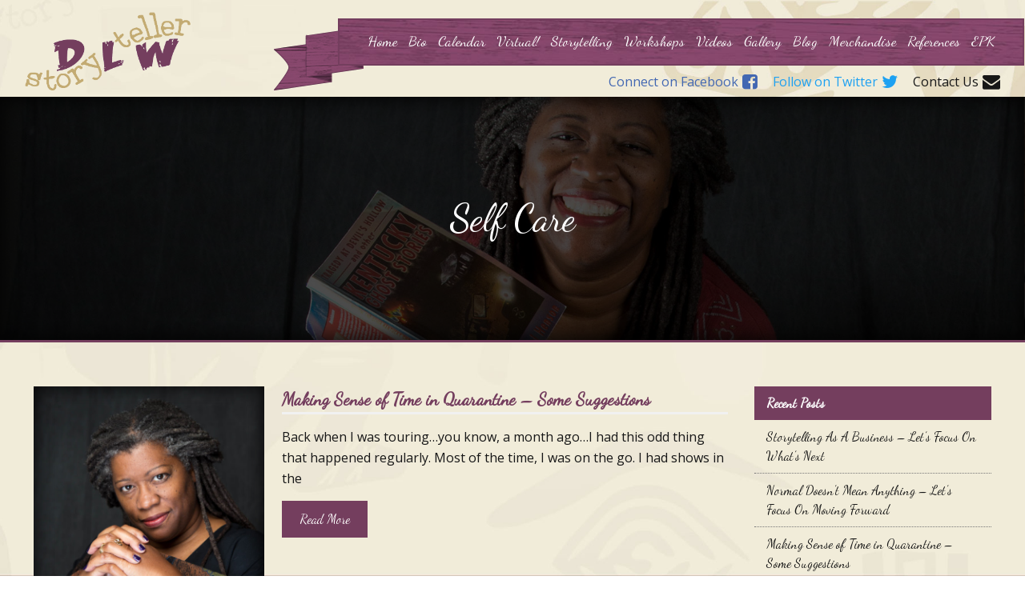

--- FILE ---
content_type: text/html; charset=UTF-8
request_url: https://dlwstoryteller.com/tag/self-care/
body_size: 9705
content:
<!doctype html>
<html class="no-js" lang="en-US" >
	<head>
		<meta charset="utf-8" />
		<meta name="viewport" content="width=device-width, initial-scale=1.0" />

		<title>Tag Archive for &quot;Self Care&quot; | DLW Storyteller</title>
		<link rel="icon" href="https://dlwstoryteller.com/wp-content/themes/appnet_2017/assets/img/icons/favicon.ico" type="image/x-icon">
		<link rel="apple-touch-icon-precomposed" sizes="144x144" href="https://dlwstoryteller.com/wp-content/themes/appnet_2017/assets/img/icons/apple-touch-icon-144x144-precomposed.png">
		<link rel="apple-touch-icon-precomposed" sizes="114x114" href="https://dlwstoryteller.com/wp-content/themes/appnet_2017/assets/img/icons/apple-touch-icon-114x114-precomposed.png">
		<link rel="apple-touch-icon-precomposed" sizes="72x72" href="https://dlwstoryteller.com/wp-content/themes/appnet_2017/assets/img/icons/apple-touch-icon-72x72-precomposed.png">
		<link rel="apple-touch-icon-precomposed" href="https://dlwstoryteller.com/wp-content/themes/appnet_2017/assets/img/icons/apple-touch-icon-precomposed.png">
		<meta name='robots' content='index, follow, max-image-preview:large, max-snippet:-1, max-video-preview:-1' />
	<style>img:is([sizes="auto" i], [sizes^="auto," i]) { contain-intrinsic-size: 3000px 1500px }</style>
	
	<!-- This site is optimized with the Yoast SEO plugin v26.7 - https://yoast.com/wordpress/plugins/seo/ -->
	<link rel="canonical" href="https://dlwstoryteller.com/tag/self-care/" />
	<meta property="og:locale" content="en_US" />
	<meta property="og:type" content="article" />
	<meta property="og:title" content="Self Care Archives - DLW Storyteller" />
	<meta property="og:url" content="https://dlwstoryteller.com/tag/self-care/" />
	<meta property="og:site_name" content="DLW Storyteller" />
	<meta name="twitter:card" content="summary_large_image" />
	<meta name="twitter:site" content="@dlwstoryteller" />
	<script type="application/ld+json" class="yoast-schema-graph">{"@context":"https://schema.org","@graph":[{"@type":"CollectionPage","@id":"https://dlwstoryteller.com/tag/self-care/","url":"https://dlwstoryteller.com/tag/self-care/","name":"Self Care Archives - DLW Storyteller","isPartOf":{"@id":"https://dlwstoryteller.com/#website"},"primaryImageOfPage":{"@id":"https://dlwstoryteller.com/tag/self-care/#primaryimage"},"image":{"@id":"https://dlwstoryteller.com/tag/self-care/#primaryimage"},"thumbnailUrl":"https://dlwstoryteller.com/wp-content/uploads/2020/04/Donna-Washington-Dec-2015-52.jpg","breadcrumb":{"@id":"https://dlwstoryteller.com/tag/self-care/#breadcrumb"},"inLanguage":"en-US"},{"@type":"ImageObject","inLanguage":"en-US","@id":"https://dlwstoryteller.com/tag/self-care/#primaryimage","url":"https://dlwstoryteller.com/wp-content/uploads/2020/04/Donna-Washington-Dec-2015-52.jpg","contentUrl":"https://dlwstoryteller.com/wp-content/uploads/2020/04/Donna-Washington-Dec-2015-52.jpg","width":4246,"height":3116},{"@type":"BreadcrumbList","@id":"https://dlwstoryteller.com/tag/self-care/#breadcrumb","itemListElement":[{"@type":"ListItem","position":1,"name":"Home","item":"https://dlwstoryteller.com/"},{"@type":"ListItem","position":2,"name":"Self Care"}]},{"@type":"WebSite","@id":"https://dlwstoryteller.com/#website","url":"https://dlwstoryteller.com/","name":"DLW Story Teller","description":"Language, Literacy, and Storytelling","publisher":{"@id":"https://dlwstoryteller.com/#organization"},"potentialAction":[{"@type":"SearchAction","target":{"@type":"EntryPoint","urlTemplate":"https://dlwstoryteller.com/?s={search_term_string}"},"query-input":{"@type":"PropertyValueSpecification","valueRequired":true,"valueName":"search_term_string"}}],"inLanguage":"en-US"},{"@type":"Organization","@id":"https://dlwstoryteller.com/#organization","name":"DLW Storyteller Inc.","url":"https://dlwstoryteller.com/","logo":{"@type":"ImageObject","inLanguage":"en-US","@id":"https://dlwstoryteller.com/#/schema/logo/image/","url":"https://dlwstoryteller.com/wp-content/uploads/2017/11/main_logo.png","contentUrl":"https://dlwstoryteller.com/wp-content/uploads/2017/11/main_logo.png","width":342,"height":162,"caption":"DLW Storyteller Inc."},"image":{"@id":"https://dlwstoryteller.com/#/schema/logo/image/"},"sameAs":["https://www.facebook.com/donnawashingtonstoryteller","https://x.com/dlwstoryteller","https://www.linkedin.com/in/donna-washington-777a941/","https://www.youtube.com/channel/UCyH2jnTFIa1ve96Ly3YJn2w"]},{"@type":"Event","name":"Storytelling in Hickory, NC","description":"Kwanzaa Celebration","url":"https://dlwstoryteller.com/event/storytelling-in-hickory-nc/","eventAttendanceMode":"https://schema.org/OfflineEventAttendanceMode","eventStatus":"https://schema.org/EventScheduled","startDate":"2025-12-29T18:00:00-05:00","endDate":"2025-12-29T19:00:00-05:00","location":{"@type":"Place","name":"Ridgeview Branch Library","description":"","url":"","address":{"@type":"PostalAddress","streetAddress":"706 1st St SW","addressLocality":"Hickory","addressRegion":"NC","postalCode":"28602"},"telephone":"828 345-6037","sameAs":""},"@id":"https://dlwstoryteller.com/event/storytelling-in-hickory-nc/#event"},{"@type":"Event","name":"Residency in Charlotte, NC","description":"Charlotte YMCA Residency","url":"https://dlwstoryteller.com/event/residency-in-charlotte-nc/","eventAttendanceMode":"https://schema.org/OfflineEventAttendanceMode","eventStatus":"https://schema.org/EventScheduled","startDate":"2026-01-05T08:30:00-05:00","endDate":"2026-01-05T14:00:00-05:00","location":{"@type":"Place","name":"YMCA &#8211; Hemby Program Center","description":"","url":"","address":{"@type":"PostalAddress","streetAddress":"9760 Happy Valley Drive","addressLocality":"Charlotte","addressRegion":"NC","postalCode":"28270"},"telephone":"(704) 716-4200","sameAs":""},"@id":"https://dlwstoryteller.com/event/residency-in-charlotte-nc/#event"},{"@type":"Event","name":"Residency in Charlotte, NC","description":"YMCA Residency","url":"https://dlwstoryteller.com/event/residency-in-charlotte-nc-2/","eventAttendanceMode":"https://schema.org/OfflineEventAttendanceMode","eventStatus":"https://schema.org/EventScheduled","startDate":"2026-01-06T08:30:00-05:00","endDate":"2026-01-06T14:00:00-05:00","location":{"@type":"Place","name":"YMCA &#8211; Hemby Program Center","description":"","url":"","address":{"@type":"PostalAddress","streetAddress":"9760 Happy Valley Drive","addressLocality":"Charlotte","addressRegion":"NC","postalCode":"28270"},"telephone":"(704) 716-4200","sameAs":""},"@id":"https://dlwstoryteller.com/event/residency-in-charlotte-nc-2/#event"},{"@type":"Event","name":"Residency in Charlotte, NC","description":"YMCA Residency","url":"https://dlwstoryteller.com/event/residency-in-charlotte-nc-3/","eventAttendanceMode":"https://schema.org/OfflineEventAttendanceMode","eventStatus":"https://schema.org/EventScheduled","startDate":"2026-01-07T08:30:00-05:00","endDate":"2026-01-07T14:00:00-05:00","location":{"@type":"Place","name":"Johnston YMCA","description":"","url":"","address":{"@type":"PostalAddress","streetAddress":"3025 North Davidson Street","addressLocality":"Charlotte","addressRegion":"NC","postalCode":"28205"},"telephone":"(704) 716-6300","sameAs":""},"@id":"https://dlwstoryteller.com/event/residency-in-charlotte-nc-3/#event"},{"@type":"Event","name":"Residency in Charlotte, NC","description":"YMCA Residency","url":"https://dlwstoryteller.com/event/residency-in-charlotte-nc-4/","eventAttendanceMode":"https://schema.org/OfflineEventAttendanceMode","eventStatus":"https://schema.org/EventScheduled","startDate":"2026-01-08T08:30:00-05:00","endDate":"2026-01-08T14:00:00-05:00","location":{"@type":"Place","name":"Harris YMCA","description":"","url":"","address":{"@type":"PostalAddress","streetAddress":"5900 Quail Hollow Rd","addressLocality":"Charlotte","addressRegion":"NC","postalCode":"28210"},"telephone":"(704) 716-6800","sameAs":""},"@id":"https://dlwstoryteller.com/event/residency-in-charlotte-nc-4/#event"},{"@type":"Event","name":"Storytelling in Concord, NC","description":"One Cultural Arts Performance","url":"https://dlwstoryteller.com/event/storytelling-in-cabarrus-county-nc/","eventAttendanceMode":"https://schema.org/OfflineEventAttendanceMode","eventStatus":"https://schema.org/EventScheduled","startDate":"2026-01-12T09:30:00-05:00","endDate":"2026-01-12T10:30:00-05:00","location":{"@type":"Place","name":"Central Cabarrus High School","description":"","url":"","address":{"@type":"PostalAddress","streetAddress":"505 State Hwy 49 S","addressLocality":"Concord","addressRegion":"NC","postalCode":"28025"},"telephone":"(704) 260-6570","sameAs":""},"@id":"https://dlwstoryteller.com/event/storytelling-in-cabarrus-county-nc/#event"},{"@type":"Event","name":"Storytelling in Concord, NC","description":"One Cultural Arts Performance","url":"https://dlwstoryteller.com/event/storytelling-in-concord-nc/","eventAttendanceMode":"https://schema.org/OfflineEventAttendanceMode","eventStatus":"https://schema.org/EventScheduled","startDate":"2026-01-12T13:00:00-05:00","endDate":"2026-01-12T14:00:00-05:00","location":{"@type":"Place","name":"Cox Mill High School","description":"","url":"","address":{"@type":"PostalAddress","streetAddress":"1355 Cox Mill Rd","addressLocality":"Concord","addressRegion":"NC","postalCode":"28027"},"telephone":"(704) 788-6700","sameAs":""},"@id":"https://dlwstoryteller.com/event/storytelling-in-concord-nc/#event"},{"@type":"Event","name":"Storytelling in Mount Pleasant, NC","description":"Cultural Arts Performance","url":"https://dlwstoryteller.com/event/storytelling-in-mount-pleasant-nc-2/","eventAttendanceMode":"https://schema.org/OfflineEventAttendanceMode","eventStatus":"https://schema.org/EventScheduled","startDate":"2026-01-13T09:00:00-05:00","endDate":"2026-01-13T10:00:00-05:00","location":{"@type":"Place","name":"Mount Pleasant High School","description":"","url":"","address":{"@type":"PostalAddress","streetAddress":"700 Walker Rd","addressLocality":"Mount Pleasant","addressRegion":"NC","postalCode":"28124"},"telephone":"(704) 260-6690","sameAs":""},"@id":"https://dlwstoryteller.com/event/storytelling-in-mount-pleasant-nc-2/#event"},{"@type":"Event","name":"Storytelling in Concord, NC","description":"One Cultural Arts Performance","url":"https://dlwstoryteller.com/event/storytelling-in-concord-nc-2/","eventAttendanceMode":"https://schema.org/OfflineEventAttendanceMode","eventStatus":"https://schema.org/EventScheduled","startDate":"2026-01-13T13:00:00-05:00","endDate":"2026-01-13T14:00:00-05:00","location":{"@type":"Place","name":"Jay M. Robinson High School","description":"","url":"","address":{"@type":"PostalAddress","streetAddress":"300 Pitts School Rd SW","addressLocality":"Concord","addressRegion":"NC","postalCode":"28027"},"telephone":"(704) 260-6660","sameAs":""},"@id":"https://dlwstoryteller.com/event/storytelling-in-concord-nc-2/#event"},{"@type":"Event","name":"Storytelling in Kannapolis, NC","description":"One Cultural Arts Performance","url":"https://dlwstoryteller.com/event/storytelling-in-kannapolis-nc-2/","eventAttendanceMode":"https://schema.org/OfflineEventAttendanceMode","eventStatus":"https://schema.org/EventScheduled","startDate":"2026-01-14T09:00:00-05:00","endDate":"2026-01-14T10:00:00-05:00","location":{"@type":"Place","name":"Northwest Cabarrus High School","description":"","url":"","address":{"@type":"PostalAddress","streetAddress":"5130 NW Cabarrus Dr","addressLocality":"Kannapolis","addressRegion":"NC","postalCode":"28027"},"telephone":"(704) 260-6720","sameAs":""},"@id":"https://dlwstoryteller.com/event/storytelling-in-kannapolis-nc-2/#event"},{"@type":"Event","name":"Storytelling in Harrisburg, NC","description":"One Cultural Arts Performance","url":"https://dlwstoryteller.com/event/storytelling-in-harrisburg-nc/","eventAttendanceMode":"https://schema.org/OfflineEventAttendanceMode","eventStatus":"https://schema.org/EventScheduled","startDate":"2026-01-14T13:00:00-05:00","endDate":"2026-01-14T14:00:00-05:00","location":{"@type":"Place","name":"Hickory Ridge High School","description":"","url":"","address":{"@type":"PostalAddress","streetAddress":"7321 Raging Ridge Rd","addressLocality":"Harrisburg","addressRegion":"NC","postalCode":"28075"},"telephone":"704-260-6630","sameAs":""},"@id":"https://dlwstoryteller.com/event/storytelling-in-harrisburg-nc/#event"},{"@type":"Event","name":"Storytelling in Concord, NC","description":"One Cultural Arts Performance","url":"https://dlwstoryteller.com/event/storytelling-in-concord-nc-3/","eventAttendanceMode":"https://schema.org/OfflineEventAttendanceMode","eventStatus":"https://schema.org/EventScheduled","startDate":"2026-01-15T13:00:00-05:00","endDate":"2026-01-15T14:00:00-05:00","location":{"@type":"Place","name":"West Cabarrus High School","description":"","url":"","address":{"@type":"PostalAddress","streetAddress":"4100 Weddington Rd","addressLocality":"Concord","addressRegion":"NC","postalCode":"28027"},"telephone":"(704) 260-5970","sameAs":""},"@id":"https://dlwstoryteller.com/event/storytelling-in-concord-nc-3/#event"},{"@type":"Event","name":"Storytelling in Kannapolis, NC","description":"One Cultural Art Performance","url":"https://dlwstoryteller.com/event/storytelling-in-kannapolis-nc-3/","eventAttendanceMode":"https://schema.org/OfflineEventAttendanceMode","eventStatus":"https://schema.org/EventScheduled","startDate":"2026-01-16T08:30:00-05:00","endDate":"2026-01-16T09:30:00-05:00","location":{"@type":"Place","name":"A.L. Brown High School","description":"","url":"","address":{"@type":"PostalAddress","streetAddress":"415 Martin Luther King Jr Ave","addressLocality":"Kannapolis","addressRegion":"NC","postalCode":"28083"},"telephone":"(704) 932-6125","sameAs":""},"@id":"https://dlwstoryteller.com/event/storytelling-in-kannapolis-nc-3/#event"},{"@type":"Event","name":"Storytelling in Concord, NC","description":"One Cultural Arts Performance","url":"https://dlwstoryteller.com/event/storytelling-in-concord-nc-4/","eventAttendanceMode":"https://schema.org/OfflineEventAttendanceMode","eventStatus":"https://schema.org/EventScheduled","startDate":"2026-01-16T13:00:00-05:00","endDate":"2026-01-16T14:00:00-05:00","location":{"@type":"Place","name":"Concord High School","description":"","url":"","address":{"@type":"PostalAddress","streetAddress":"481 Burrage Rd NE","addressLocality":"Concord","addressRegion":"NC","postalCode":"28025"},"telephone":"(704) 260-6000","sameAs":""},"@id":"https://dlwstoryteller.com/event/storytelling-in-concord-nc-4/#event"},{"@type":"Event","name":"Storytelling in Raleigh, NC","description":"Two Cultural Arts Performances","url":"https://dlwstoryteller.com/event/storytelling-in-raleigh-nc-55/","eventAttendanceMode":"https://schema.org/OfflineEventAttendanceMode","eventStatus":"https://schema.org/EventScheduled","startDate":"2026-01-21T12:35:00-05:00","endDate":"2026-01-21T14:20:00-05:00","location":{"@type":"Place","name":"Magellan Charter School","description":"","url":"","address":{"@type":"PostalAddress","streetAddress":"9324 Baileywick Rd","addressLocality":"Raleigh","addressRegion":"NC","postalCode":"27615"},"telephone":"919 844-0277","sameAs":""},"@id":"https://dlwstoryteller.com/event/storytelling-in-raleigh-nc-55/#event"},{"@type":"Event","name":"Storytelling in Cary, NC","description":"One Cultural Arts Performance","url":"https://dlwstoryteller.com/event/storytelling-in-cary-nc-12/","eventAttendanceMode":"https://schema.org/OfflineEventAttendanceMode","eventStatus":"https://schema.org/EventScheduled","startDate":"2026-01-22T08:00:00-05:00","endDate":"2026-01-22T12:00:00-05:00","location":{"@type":"Place","name":"Alston Ridge Elementary","description":"","url":"","address":{"@type":"PostalAddress","streetAddress":"11555 Green Level Church Road","addressLocality":"Cary","addressRegion":"NC","postalCode":"27519"},"telephone":"919-544-2474","sameAs":""},"@id":"https://dlwstoryteller.com/event/storytelling-in-cary-nc-12/#event"},{"@type":"Event","name":"Storytelling in Cary, NC","description":"One Cultural Arts Performance","url":"https://dlwstoryteller.com/event/storytelling-in-cary-nc-13/","eventAttendanceMode":"https://schema.org/OfflineEventAttendanceMode","eventStatus":"https://schema.org/EventScheduled","startDate":"2026-01-22T12:00:00-05:00","endDate":"2026-01-22T15:00:00-05:00","location":{"@type":"Place","name":"Alston Ridge Middle School","description":"","url":"","address":{"@type":"PostalAddress","streetAddress":"7833 Fussell Ave","addressLocality":"Cary","addressRegion":"NC","postalCode":"27519"},"telephone":"(919) 694-8044","sameAs":""},"@id":"https://dlwstoryteller.com/event/storytelling-in-cary-nc-13/#event"},{"@type":"Event","name":"Storytelling in Raleigh, NC","description":"One Cultural Arts Performance","url":"https://dlwstoryteller.com/event/storytelling-in-raleigh-nc-52/","eventAttendanceMode":"https://schema.org/OfflineEventAttendanceMode","eventStatus":"https://schema.org/EventScheduled","startDate":"2026-01-23T13:15:00-05:00","endDate":"2026-01-23T14:15:00-05:00","location":{"@type":"Place","name":"Smith Elementary School","description":"","url":"","address":{"@type":"PostalAddress","streetAddress":"1101 Maxwell Dr","addressLocality":"Raleigh","addressRegion":"NC","postalCode":"27603"},"telephone":"(919) 662-2458","sameAs":""},"@id":"https://dlwstoryteller.com/event/storytelling-in-raleigh-nc-52/#event"},{"@type":"Event","name":"Storytelling in Phoenix, AZ","description":"Storytelling and Workshops TBD","url":"https://dlwstoryteller.com/event/storytelling-in-phoenix-az-2/","eventAttendanceMode":"https://schema.org/OfflineEventAttendanceMode","eventStatus":"https://schema.org/EventScheduled","startDate":"2026-01-26T08:00:00-05:00","endDate":"2026-01-31T17:00:00-05:00","location":{"@type":"Place","name":"South Mountain Community College","description":"","url":"","address":{"@type":"PostalAddress","streetAddress":"7050 S 24th St,","addressLocality":"Phoenix","addressRegion":"AZ","postalCode":"86042"},"telephone":"(602) 243-8000","sameAs":""},"@id":"https://dlwstoryteller.com/event/storytelling-in-phoenix-az-2/#event"}]}</script>
	<!-- / Yoast SEO plugin. -->


<link rel='dns-prefetch' href='//fonts.googleapis.com' />
<link rel="alternate" type="text/calendar" title="DLW Storyteller &raquo; iCal Feed" href="https://dlwstoryteller.com/events/?ical=1" />
<link rel='stylesheet' id='wp-block-library-css' href='https://dlwstoryteller.com/wp-includes/css/dist/block-library/style.min.css?ver=6.8.3' type='text/css' media='all' />
<style id='classic-theme-styles-inline-css' type='text/css'>
/*! This file is auto-generated */
.wp-block-button__link{color:#fff;background-color:#32373c;border-radius:9999px;box-shadow:none;text-decoration:none;padding:calc(.667em + 2px) calc(1.333em + 2px);font-size:1.125em}.wp-block-file__button{background:#32373c;color:#fff;text-decoration:none}
</style>
<link rel='stylesheet' id='edd-blocks-css' href='https://dlwstoryteller.com/wp-content/plugins/easy-digital-downloads/includes/blocks/assets/css/edd-blocks.css?ver=3.6.4' type='text/css' media='all' />
<style id='global-styles-inline-css' type='text/css'>
:root{--wp--preset--aspect-ratio--square: 1;--wp--preset--aspect-ratio--4-3: 4/3;--wp--preset--aspect-ratio--3-4: 3/4;--wp--preset--aspect-ratio--3-2: 3/2;--wp--preset--aspect-ratio--2-3: 2/3;--wp--preset--aspect-ratio--16-9: 16/9;--wp--preset--aspect-ratio--9-16: 9/16;--wp--preset--color--black: #000000;--wp--preset--color--cyan-bluish-gray: #abb8c3;--wp--preset--color--white: #ffffff;--wp--preset--color--pale-pink: #f78da7;--wp--preset--color--vivid-red: #cf2e2e;--wp--preset--color--luminous-vivid-orange: #ff6900;--wp--preset--color--luminous-vivid-amber: #fcb900;--wp--preset--color--light-green-cyan: #7bdcb5;--wp--preset--color--vivid-green-cyan: #00d084;--wp--preset--color--pale-cyan-blue: #8ed1fc;--wp--preset--color--vivid-cyan-blue: #0693e3;--wp--preset--color--vivid-purple: #9b51e0;--wp--preset--gradient--vivid-cyan-blue-to-vivid-purple: linear-gradient(135deg,rgba(6,147,227,1) 0%,rgb(155,81,224) 100%);--wp--preset--gradient--light-green-cyan-to-vivid-green-cyan: linear-gradient(135deg,rgb(122,220,180) 0%,rgb(0,208,130) 100%);--wp--preset--gradient--luminous-vivid-amber-to-luminous-vivid-orange: linear-gradient(135deg,rgba(252,185,0,1) 0%,rgba(255,105,0,1) 100%);--wp--preset--gradient--luminous-vivid-orange-to-vivid-red: linear-gradient(135deg,rgba(255,105,0,1) 0%,rgb(207,46,46) 100%);--wp--preset--gradient--very-light-gray-to-cyan-bluish-gray: linear-gradient(135deg,rgb(238,238,238) 0%,rgb(169,184,195) 100%);--wp--preset--gradient--cool-to-warm-spectrum: linear-gradient(135deg,rgb(74,234,220) 0%,rgb(151,120,209) 20%,rgb(207,42,186) 40%,rgb(238,44,130) 60%,rgb(251,105,98) 80%,rgb(254,248,76) 100%);--wp--preset--gradient--blush-light-purple: linear-gradient(135deg,rgb(255,206,236) 0%,rgb(152,150,240) 100%);--wp--preset--gradient--blush-bordeaux: linear-gradient(135deg,rgb(254,205,165) 0%,rgb(254,45,45) 50%,rgb(107,0,62) 100%);--wp--preset--gradient--luminous-dusk: linear-gradient(135deg,rgb(255,203,112) 0%,rgb(199,81,192) 50%,rgb(65,88,208) 100%);--wp--preset--gradient--pale-ocean: linear-gradient(135deg,rgb(255,245,203) 0%,rgb(182,227,212) 50%,rgb(51,167,181) 100%);--wp--preset--gradient--electric-grass: linear-gradient(135deg,rgb(202,248,128) 0%,rgb(113,206,126) 100%);--wp--preset--gradient--midnight: linear-gradient(135deg,rgb(2,3,129) 0%,rgb(40,116,252) 100%);--wp--preset--font-size--small: 13px;--wp--preset--font-size--medium: 20px;--wp--preset--font-size--large: 36px;--wp--preset--font-size--x-large: 42px;--wp--preset--spacing--20: 0.44rem;--wp--preset--spacing--30: 0.67rem;--wp--preset--spacing--40: 1rem;--wp--preset--spacing--50: 1.5rem;--wp--preset--spacing--60: 2.25rem;--wp--preset--spacing--70: 3.38rem;--wp--preset--spacing--80: 5.06rem;--wp--preset--shadow--natural: 6px 6px 9px rgba(0, 0, 0, 0.2);--wp--preset--shadow--deep: 12px 12px 50px rgba(0, 0, 0, 0.4);--wp--preset--shadow--sharp: 6px 6px 0px rgba(0, 0, 0, 0.2);--wp--preset--shadow--outlined: 6px 6px 0px -3px rgba(255, 255, 255, 1), 6px 6px rgba(0, 0, 0, 1);--wp--preset--shadow--crisp: 6px 6px 0px rgba(0, 0, 0, 1);}:where(.is-layout-flex){gap: 0.5em;}:where(.is-layout-grid){gap: 0.5em;}body .is-layout-flex{display: flex;}.is-layout-flex{flex-wrap: wrap;align-items: center;}.is-layout-flex > :is(*, div){margin: 0;}body .is-layout-grid{display: grid;}.is-layout-grid > :is(*, div){margin: 0;}:where(.wp-block-columns.is-layout-flex){gap: 2em;}:where(.wp-block-columns.is-layout-grid){gap: 2em;}:where(.wp-block-post-template.is-layout-flex){gap: 1.25em;}:where(.wp-block-post-template.is-layout-grid){gap: 1.25em;}.has-black-color{color: var(--wp--preset--color--black) !important;}.has-cyan-bluish-gray-color{color: var(--wp--preset--color--cyan-bluish-gray) !important;}.has-white-color{color: var(--wp--preset--color--white) !important;}.has-pale-pink-color{color: var(--wp--preset--color--pale-pink) !important;}.has-vivid-red-color{color: var(--wp--preset--color--vivid-red) !important;}.has-luminous-vivid-orange-color{color: var(--wp--preset--color--luminous-vivid-orange) !important;}.has-luminous-vivid-amber-color{color: var(--wp--preset--color--luminous-vivid-amber) !important;}.has-light-green-cyan-color{color: var(--wp--preset--color--light-green-cyan) !important;}.has-vivid-green-cyan-color{color: var(--wp--preset--color--vivid-green-cyan) !important;}.has-pale-cyan-blue-color{color: var(--wp--preset--color--pale-cyan-blue) !important;}.has-vivid-cyan-blue-color{color: var(--wp--preset--color--vivid-cyan-blue) !important;}.has-vivid-purple-color{color: var(--wp--preset--color--vivid-purple) !important;}.has-black-background-color{background-color: var(--wp--preset--color--black) !important;}.has-cyan-bluish-gray-background-color{background-color: var(--wp--preset--color--cyan-bluish-gray) !important;}.has-white-background-color{background-color: var(--wp--preset--color--white) !important;}.has-pale-pink-background-color{background-color: var(--wp--preset--color--pale-pink) !important;}.has-vivid-red-background-color{background-color: var(--wp--preset--color--vivid-red) !important;}.has-luminous-vivid-orange-background-color{background-color: var(--wp--preset--color--luminous-vivid-orange) !important;}.has-luminous-vivid-amber-background-color{background-color: var(--wp--preset--color--luminous-vivid-amber) !important;}.has-light-green-cyan-background-color{background-color: var(--wp--preset--color--light-green-cyan) !important;}.has-vivid-green-cyan-background-color{background-color: var(--wp--preset--color--vivid-green-cyan) !important;}.has-pale-cyan-blue-background-color{background-color: var(--wp--preset--color--pale-cyan-blue) !important;}.has-vivid-cyan-blue-background-color{background-color: var(--wp--preset--color--vivid-cyan-blue) !important;}.has-vivid-purple-background-color{background-color: var(--wp--preset--color--vivid-purple) !important;}.has-black-border-color{border-color: var(--wp--preset--color--black) !important;}.has-cyan-bluish-gray-border-color{border-color: var(--wp--preset--color--cyan-bluish-gray) !important;}.has-white-border-color{border-color: var(--wp--preset--color--white) !important;}.has-pale-pink-border-color{border-color: var(--wp--preset--color--pale-pink) !important;}.has-vivid-red-border-color{border-color: var(--wp--preset--color--vivid-red) !important;}.has-luminous-vivid-orange-border-color{border-color: var(--wp--preset--color--luminous-vivid-orange) !important;}.has-luminous-vivid-amber-border-color{border-color: var(--wp--preset--color--luminous-vivid-amber) !important;}.has-light-green-cyan-border-color{border-color: var(--wp--preset--color--light-green-cyan) !important;}.has-vivid-green-cyan-border-color{border-color: var(--wp--preset--color--vivid-green-cyan) !important;}.has-pale-cyan-blue-border-color{border-color: var(--wp--preset--color--pale-cyan-blue) !important;}.has-vivid-cyan-blue-border-color{border-color: var(--wp--preset--color--vivid-cyan-blue) !important;}.has-vivid-purple-border-color{border-color: var(--wp--preset--color--vivid-purple) !important;}.has-vivid-cyan-blue-to-vivid-purple-gradient-background{background: var(--wp--preset--gradient--vivid-cyan-blue-to-vivid-purple) !important;}.has-light-green-cyan-to-vivid-green-cyan-gradient-background{background: var(--wp--preset--gradient--light-green-cyan-to-vivid-green-cyan) !important;}.has-luminous-vivid-amber-to-luminous-vivid-orange-gradient-background{background: var(--wp--preset--gradient--luminous-vivid-amber-to-luminous-vivid-orange) !important;}.has-luminous-vivid-orange-to-vivid-red-gradient-background{background: var(--wp--preset--gradient--luminous-vivid-orange-to-vivid-red) !important;}.has-very-light-gray-to-cyan-bluish-gray-gradient-background{background: var(--wp--preset--gradient--very-light-gray-to-cyan-bluish-gray) !important;}.has-cool-to-warm-spectrum-gradient-background{background: var(--wp--preset--gradient--cool-to-warm-spectrum) !important;}.has-blush-light-purple-gradient-background{background: var(--wp--preset--gradient--blush-light-purple) !important;}.has-blush-bordeaux-gradient-background{background: var(--wp--preset--gradient--blush-bordeaux) !important;}.has-luminous-dusk-gradient-background{background: var(--wp--preset--gradient--luminous-dusk) !important;}.has-pale-ocean-gradient-background{background: var(--wp--preset--gradient--pale-ocean) !important;}.has-electric-grass-gradient-background{background: var(--wp--preset--gradient--electric-grass) !important;}.has-midnight-gradient-background{background: var(--wp--preset--gradient--midnight) !important;}.has-small-font-size{font-size: var(--wp--preset--font-size--small) !important;}.has-medium-font-size{font-size: var(--wp--preset--font-size--medium) !important;}.has-large-font-size{font-size: var(--wp--preset--font-size--large) !important;}.has-x-large-font-size{font-size: var(--wp--preset--font-size--x-large) !important;}
:where(.wp-block-post-template.is-layout-flex){gap: 1.25em;}:where(.wp-block-post-template.is-layout-grid){gap: 1.25em;}
:where(.wp-block-columns.is-layout-flex){gap: 2em;}:where(.wp-block-columns.is-layout-grid){gap: 2em;}
:root :where(.wp-block-pullquote){font-size: 1.5em;line-height: 1.6;}
</style>
<link rel='stylesheet' id='page-list-style-css' href='https://dlwstoryteller.com/wp-content/plugins/page-list/css/page-list.css?ver=5.9' type='text/css' media='all' />
<link rel='stylesheet' id='edd-styles-css' href='https://dlwstoryteller.com/wp-content/plugins/easy-digital-downloads/assets/build/css/frontend/edd.min.css?ver=3.6.4' type='text/css' media='all' />
<link rel='stylesheet' id='wp-components-css' href='https://dlwstoryteller.com/wp-includes/css/dist/components/style.min.css?ver=6.8.3' type='text/css' media='all' />
<link rel='stylesheet' id='godaddy-styles-css' href='https://dlwstoryteller.com/wp-content/mu-plugins/vendor/wpex/godaddy-launch/includes/Dependencies/GoDaddy/Styles/build/latest.css?ver=2.0.2' type='text/css' media='all' />
<link rel='stylesheet' id='dancing-script-css' href='https://fonts.googleapis.com/css?family=Dancing+Script&#038;ver=1.0.0' type='text/css' media='all' />
<link rel='stylesheet' id='open-sans-css' href='https://fonts.googleapis.com/css?family=Open+Sans%3A300italic%2C400italic%2C600italic%2C300%2C400%2C600&#038;subset=latin%2Clatin-ext&#038;display=fallback&#038;ver=6.8.3' type='text/css' media='all' />
<link rel='stylesheet' id='main-stylesheet-css' href='https://dlwstoryteller.com/wp-content/themes/appnet_2017/lib/frontend/assets/css/core.css?ver=1.0.0' type='text/css' media='all' />
<link rel='stylesheet' id='custom-stylesheet-css' href='https://dlwstoryteller.com/wp-content/themes/appnet_2017/style.css?ver=1.0.0' type='text/css' media='all' />
<link rel='stylesheet' id='jquery-lazyloadxt-spinner-css-css' href='//dlwstoryteller.com/wp-content/plugins/a3-lazy-load/assets/css/jquery.lazyloadxt.spinner.css?ver=6.8.3' type='text/css' media='all' />
<link rel='stylesheet' id='a3a3_lazy_load-css' href='//dlwstoryteller.com/wp-content/uploads/sass/a3_lazy_load.min.css?ver=1738453482' type='text/css' media='all' />
<script type="text/javascript" src="https://dlwstoryteller.com/wp-includes/js/tinymce/tinymce.min.js?ver=49110-20250317" id="wp-tinymce-root-js"></script>
<script type="text/javascript" src="https://dlwstoryteller.com/wp-includes/js/tinymce/plugins/compat3x/plugin.min.js?ver=49110-20250317" id="wp-tinymce-js"></script>
<script type="text/javascript" src="https://dlwstoryteller.com/wp-includes/js/jquery/jquery.min.js?ver=3.7.1" id="jquery-core-js"></script>
<script type="text/javascript" src="https://dlwstoryteller.com/wp-includes/js/jquery/jquery-migrate.min.js?ver=3.4.1" id="jquery-migrate-js"></script>
<script type="text/javascript" src="https://dlwstoryteller.com/wp-content/themes/appnet_2017/lib/frontend/assets/js/vendor/SmoothScroll.js?ver=1" id="appnet_2017_smooth-scroll-js"></script>
<link rel="https://api.w.org/" href="https://dlwstoryteller.com/wp-json/" /><link rel="alternate" title="JSON" type="application/json" href="https://dlwstoryteller.com/wp-json/wp/v2/tags/88" /><meta name="tec-api-version" content="v1"><meta name="tec-api-origin" content="https://dlwstoryteller.com"><link rel="alternate" href="https://dlwstoryteller.com/wp-json/tribe/events/v1/events/?tags=self-care" /><meta name="generator" content="Easy Digital Downloads v3.6.4" />
	</head>
	<body class="archive tag tag-self-care tag-88 wp-theme-appnet_2017 preloading tribe-no-js edd-js-none metaslider-plugin" data-site-url="https://dlwstoryteller.com">	
		<div class="canvas_wrapp">
			<div class="sub_top_bar_container">
				
<header class="main_header interior_page" id="masthead">
	<div class="show-for-large-up">
		<div class="medium-3 small-6 columns">
			<div class="main_logo">
				<a href="https://dlwstoryteller.com">
												<img src="https://dlwstoryteller.com/wp-content/uploads/2017/11/main_logo.png" alt="DLW Storyteller" id="bumper"/>
										</a>
				<div class='tagline'></div>
			</div>				
		</div>
		<div class="medium-9 small-6 columns">
			<nav class='main_nav'>
				<div class="menu-primary-container"><ul id="menu-primary" class="menu"><li id="menu-item-29" class="menu-item menu-item-type-post_type menu-item-object-page menu-item-home menu-item-29"><a href="https://dlwstoryteller.com/">Home</a></li>
<li id="menu-item-30" class="menu-item menu-item-type-post_type menu-item-object-page menu-item-30"><a href="https://dlwstoryteller.com/bio/">Bio</a></li>
<li id="menu-item-100" class="menu-item menu-item-type-custom menu-item-object-custom menu-item-100"><a href="https://dlwstoryteller.com/events/month/">Calendar</a></li>
<li id="menu-item-2093" class="menu-item menu-item-type-post_type menu-item-object-page menu-item-2093"><a href="https://dlwstoryteller.com/virtual/">Virtual!</a></li>
<li id="menu-item-36" class="menu-item menu-item-type-post_type menu-item-object-page menu-item-36"><a href="https://dlwstoryteller.com/storytelling/">Storytelling</a></li>
<li id="menu-item-35" class="menu-item menu-item-type-post_type menu-item-object-page menu-item-35"><a href="https://dlwstoryteller.com/workshopresidences/">Workshops</a></li>
<li id="menu-item-32" class="menu-item menu-item-type-post_type menu-item-object-page menu-item-32"><a href="https://dlwstoryteller.com/videos/">Videos</a></li>
<li id="menu-item-34" class="menu-item menu-item-type-post_type menu-item-object-page menu-item-34"><a href="https://dlwstoryteller.com/gallery/">Gallery</a></li>
<li id="menu-item-38" class="menu-item menu-item-type-post_type menu-item-object-page current_page_parent menu-item-38"><a href="https://dlwstoryteller.com/blog/">Blog</a></li>
<li id="menu-item-2201" class="menu-item menu-item-type-post_type menu-item-object-page menu-item-2201"><a href="https://dlwstoryteller.com/merchandise/">Merchandise</a></li>
<li id="menu-item-5624" class="menu-item menu-item-type-post_type menu-item-object-page menu-item-5624"><a href="https://dlwstoryteller.com/references/">References</a></li>
<li id="menu-item-6142" class="menu-item menu-item-type-post_type menu-item-object-page menu-item-6142"><a href="https://dlwstoryteller.com/press-packet/">EPK</a></li>
</ul></div>			</nav>
			<div class="social_networking">
				<a href="https://www.facebook.com/donnawashingtonstoryteller/" class='facebook' target='_blank'>Connect on Facebook<span class='fa fa-facebook-square'></span></a>
				<a href="https://twitter.com/dlwstoryteller" class='twitter' target='_blank'>Follow on Twitter<span class='fa fa-twitter'></span></a>
				<a href="https://dlwstoryteller.com/contact-us/" class='contact'>Contact Us<span class='fa fa-envelope'></span></a>
			</div>
		</div>
	</div>
	<div class="row hide-for-large-up">
		<div class="header_inner_wrapp">
			<div class="medium-3 small-6 columns">
				<div class="main_logo">
					<a href="https://dlwstoryteller.com">
														<img src="https://dlwstoryteller.com/wp-content/uploads/2017/11/main_logo.png" alt="DLW Storyteller" id="bumper"/>
												</a>
				</div>				
			</div>
			<div class="medium-9 small-6 columns">
				<a class="menu-cont" href="#">
		            <span class="menu_toggle"></span>
		        </a>
			</div>
		</div>		
	</div>
</header><aside class="off-canvas off-canvas-menu-alignright">
	<span class='fa fa-close close_off_canvas'></span>
	<div class="off-canvas-inner">
    	<ul id="menu-mobile" class="off-canvas-list"><li id="menu-item-410" class="menu-item menu-item-type-post_type menu-item-object-page menu-item-home menu-item-410"><a href="https://dlwstoryteller.com/">Home</a></li>
<li id="menu-item-2094" class="menu-item menu-item-type-post_type menu-item-object-page menu-item-2094"><a href="https://dlwstoryteller.com/virtual/">Virtual!</a></li>
<li id="menu-item-411" class="menu-item menu-item-type-post_type menu-item-object-page menu-item-411"><a href="https://dlwstoryteller.com/bio/">Bio</a></li>
<li id="menu-item-467" class="menu-item menu-item-type-custom menu-item-object-custom menu-item-467"><a href="https://dlwstoryteller.com/events/month/">Calendar</a></li>
<li id="menu-item-413" class="menu-item menu-item-type-post_type menu-item-object-page menu-item-413"><a href="https://dlwstoryteller.com/videos/">Videos</a></li>
<li id="menu-item-414" class="menu-item menu-item-type-custom menu-item-object-custom menu-item-414"><a href="https://dlwstoryteller.com/references/">References</a></li>
<li id="menu-item-415" class="menu-item menu-item-type-post_type menu-item-object-page menu-item-415"><a href="https://dlwstoryteller.com/gallery/">Gallery</a></li>
<li id="menu-item-416" class="menu-item menu-item-type-post_type menu-item-object-page menu-item-416"><a href="https://dlwstoryteller.com/workshopresidences/">Workshop/Residences</a></li>
<li id="menu-item-417" class="menu-item menu-item-type-post_type menu-item-object-page menu-item-417"><a href="https://dlwstoryteller.com/storytelling/">Storytelling</a></li>
<li id="menu-item-418" class="menu-item menu-item-type-post_type menu-item-object-page menu-item-418"><a href="https://dlwstoryteller.com/merchandise/">Merchandise</a></li>
<li id="menu-item-419" class="menu-item menu-item-type-post_type menu-item-object-page current_page_parent menu-item-419"><a href="https://dlwstoryteller.com/blog/">Blog</a></li>
<li id="menu-item-420" class="menu-item menu-item-type-post_type menu-item-object-page menu-item-420"><a href="https://dlwstoryteller.com/contact-us/">Contact Us</a></li>
<li id="menu-item-6143" class="menu-item menu-item-type-post_type menu-item-object-page menu-item-6143"><a href="https://dlwstoryteller.com/press-packet/">EPK</a></li>
</ul>    </div>
</aside>						<div class="mainfont" style="margin-top: 0;">
				<div class="hero_title single_post page_header dark" style="background-image: url(https://dlwstoryteller.com/wp-content/uploads/2017/11/blog.jpg);">
					<div class="row">
						<h1>
							Self Care						</h1>
					</div>
				</div>
			</div>
			<div class="mainfont">
				<div class="content_row blog_posts solitary_loop">
					<div class="row">
						<section class="entry-main loop-section large-9 medium-9 small-12 columns mainfont">
		<article class='entry-loop-item looped row'>	<div class='featured_image large-4 medium-6 small-12 columns'>
								<a href='https://dlwstoryteller.com/making-sense-of-time-in-quarantine-some-suggestions/' data-color='primary'>
									
									<img src='https://dlwstoryteller.com/wp-content/uploads/2020/04/Donna-Washington-Dec-2015-52-600x600.jpg' alt='Making Sense of Time in Quarantine &#8211; Some Suggestions Featured Image' class='shadowimage'/>
								</a>
							</div>
							<div class='post_preview large-8 medium-6 small-12 columns'>
								<div class='textuals'>
									<h2>Making Sense of Time in Quarantine &#8211; Some Suggestions</h2>
									<p>Back when I was touring&#8230;you know, a month ago&#8230;I had this odd thing that happened regularly. Most of the time, I was on the go. I had shows in the</p>
								</div>
								<div class='interactions'>
									<a href='https://dlwstoryteller.com/making-sense-of-time-in-quarantine-some-suggestions/' class='read_more'>Read More</a>
								</div>
							</div></article>	<article class='entry-loop-item looped row'>	<div class='post_preview large-12 medium-12 small-8 columns'>
								<div class='textuals'>
									<div class='fancy_heading'>
										<h3>Don&#8217;t Let Ridiculous Speed Overwhelm You</h3>
									</div>
									<p>Bullet Trains move at ridiculous speed! As a touring artist, most of my life moves at ridiculous speed when I am awake. Ridiculous speed is something many people can relate</p>
								</div>
								<div class='interactions'>
									<a href='https://dlwstoryteller.com/dont-let-ridiculous-speed-overwhelm-you/' class='read_more'>Read More</a>
								</div>
							</div></article>	<!-- Pagination -->
<div class="pagination">
	                            
</div>
<!-- End Pagination -->
</section>
						<aside class="entry_sidebar large-3 medium-3 small-12 columns">
						
		<div class="widget-container widget large-12 medium-12 small-12 columns">
		<h3 class="widget-title">Recent Posts</h3>
		<ul>
											<li>
					<a href="https://dlwstoryteller.com/storytelling-as-a-business-lets-focus-on-whats-next/">Storytelling As A Business &#8211; Let&#8217;s Focus On What&#8217;s Next</a>
									</li>
											<li>
					<a href="https://dlwstoryteller.com/normal-doesnt-mean-anything-lets-focus-on-moving-forward/">Normal Doesn&#8217;t Mean Anything &#8211; Let&#8217;s Focus On Moving Forward</a>
									</li>
											<li>
					<a href="https://dlwstoryteller.com/making-sense-of-time-in-quarantine-some-suggestions/">Making Sense of Time in Quarantine &#8211; Some Suggestions</a>
									</li>
											<li>
					<a href="https://dlwstoryteller.com/adjusting-to-life-as-an-artist-during-a-pandemic/">Adjusting To Life As An Artist During A Pandemic</a>
									</li>
											<li>
					<a href="https://dlwstoryteller.com/day-11-jan-ernst-matzeliger-mechanical-engineer-sole-man/">Day 11 &#8211; Jan Ernst Matzeliger &#8211; Mechanical Engineer/Sole Man</a>
									</li>
					</ul>

		</div><div class="widget-container widget large-12 medium-12 small-12 columns"><h3 class="widget-title">Categories</h3>
			<ul>
					<li class="cat-item cat-item-79"><a href="https://dlwstoryteller.com/category/folktale/">Folktale</a>
</li>
	<li class="cat-item cat-item-47"><a href="https://dlwstoryteller.com/category/kwanzaa/">Kwanzaa</a>
</li>
	<li class="cat-item cat-item-50"><a href="https://dlwstoryteller.com/category/language/">Language</a>
</li>
	<li class="cat-item cat-item-51"><a href="https://dlwstoryteller.com/category/literacy/">Literacy</a>
</li>
	<li class="cat-item cat-item-84"><a href="https://dlwstoryteller.com/category/personal-narrative/">Personal Narrative</a>
</li>
	<li class="cat-item cat-item-1"><a href="https://dlwstoryteller.com/category/posts/">Posts</a>
</li>
	<li class="cat-item cat-item-99"><a href="https://dlwstoryteller.com/category/practical-black-history/">Practical Black History</a>
</li>
	<li class="cat-item cat-item-48"><a href="https://dlwstoryteller.com/category/practical-travel-advice-for-storytellers/">Practical Travel Advice For Storytellers</a>
</li>
	<li class="cat-item cat-item-87"><a href="https://dlwstoryteller.com/category/self-care/">Self Care</a>
</li>
	<li class="cat-item cat-item-52"><a href="https://dlwstoryteller.com/category/storytelling/">Storytelling</a>
</li>
	<li class="cat-item cat-item-106"><a href="https://dlwstoryteller.com/category/storytelling-as-a-business/">Storytelling as a business</a>
</li>
	<li class="cat-item cat-item-49"><a href="https://dlwstoryteller.com/category/storytelling-in-education/">Storytelling In Education</a>
</li>
	<li class="cat-item cat-item-46"><a href="https://dlwstoryteller.com/category/storytelling-in-libraries/">Storytelling in Libraries</a>
</li>
	<li class="cat-item cat-item-59"><a href="https://dlwstoryteller.com/category/storytelling-in-schools/">Storytelling in Schools</a>
</li>
	<li class="cat-item cat-item-45"><a href="https://dlwstoryteller.com/category/storytelling-thoughts/">Storytelling Thoughts</a>
</li>
	<li class="cat-item cat-item-56"><a href="https://dlwstoryteller.com/category/storytelling/the-life-of-a-storyteller/">The Life of A Storyteller</a>
</li>
			</ul>

			</div>						</aside>
					</div>
				</div>
			</div>		
							
				<footer class="main_footer">
			<div class="large-6 columns copyright_text">
				<p>©2017 DLW Storyteller - All Rights Reserved</p>			</div>
			<div class="large-6 columns footer_navigation">
				<p><a href="https://dlwstoryteller.com/sitemap/">Sitemap</a> | Website Design by <a href="https://appnet.com">Appnet.com</a></p>			</div>
		</footer>
	</div>
</div>
<script type="speculationrules">
{"prefetch":[{"source":"document","where":{"and":[{"href_matches":"\/*"},{"not":{"href_matches":["\/wp-*.php","\/wp-admin\/*","\/wp-content\/uploads\/*","\/wp-content\/*","\/wp-content\/plugins\/*","\/wp-content\/themes\/appnet_2017\/*","\/*\\?(.+)","\/checkout-2\/*"]}},{"not":{"selector_matches":"a[rel~=\"nofollow\"]"}},{"not":{"selector_matches":".no-prefetch, .no-prefetch a"}}]},"eagerness":"conservative"}]}
</script>
		<script>
		( function ( body ) {
			'use strict';
			body.className = body.className.replace( /\btribe-no-js\b/, 'tribe-js' );
		} )( document.body );
		</script>
			<style>.edd-js-none .edd-has-js, .edd-js .edd-no-js, body.edd-js input.edd-no-js { display: none; }</style>
	<script>/* <![CDATA[ */(function(){var c = document.body.classList;c.remove('edd-js-none');c.add('edd-js');})();/* ]]> */</script>
	            <script>
                (function(i,s,o,g,r,a,m){i['GoogleAnalyticsObject']=r;i[r]=i[r]||function(){
                (i[r].q=i[r].q||[]).push(arguments)},i[r].l=1*new Date();a=s.createElement(o),
                m=s.getElementsByTagName(o)[0];a.async=1;a.src=g;m.parentNode.insertBefore(a,m)
                })(window,document,'script','//www.google-analytics.com/analytics.js','ga');

                ga('create', 'UA-110603474-1', 'auto');
                ga('send', 'pageview');

            </script>
        <script> /* <![CDATA[ */var tribe_l10n_datatables = {"aria":{"sort_ascending":": activate to sort column ascending","sort_descending":": activate to sort column descending"},"length_menu":"Show _MENU_ entries","empty_table":"No data available in table","info":"Showing _START_ to _END_ of _TOTAL_ entries","info_empty":"Showing 0 to 0 of 0 entries","info_filtered":"(filtered from _MAX_ total entries)","zero_records":"No matching records found","search":"Search:","all_selected_text":"All items on this page were selected. ","select_all_link":"Select all pages","clear_selection":"Clear Selection.","pagination":{"all":"All","next":"Next","previous":"Previous"},"select":{"rows":{"0":"","_":": Selected %d rows","1":": Selected 1 row"}},"datepicker":{"dayNames":["Sunday","Monday","Tuesday","Wednesday","Thursday","Friday","Saturday"],"dayNamesShort":["Sun","Mon","Tue","Wed","Thu","Fri","Sat"],"dayNamesMin":["S","M","T","W","T","F","S"],"monthNames":["January","February","March","April","May","June","July","August","September","October","November","December"],"monthNamesShort":["January","February","March","April","May","June","July","August","September","October","November","December"],"monthNamesMin":["Jan","Feb","Mar","Apr","May","Jun","Jul","Aug","Sep","Oct","Nov","Dec"],"nextText":"Next","prevText":"Prev","currentText":"Today","closeText":"Done","today":"Today","clear":"Clear"}};/* ]]> */ </script><script type="text/javascript" src="https://dlwstoryteller.com/wp-content/plugins/the-events-calendar/common/build/js/user-agent.js?ver=da75d0bdea6dde3898df" id="tec-user-agent-js"></script>
<script type="text/javascript" id="edd-ajax-js-extra">
/* <![CDATA[ */
var edd_scripts = {"ajaxurl":"https:\/\/dlwstoryteller.com\/wp-admin\/admin-ajax.php","position_in_cart":"","has_purchase_links":"0","already_in_cart_message":"You have already added this item to your cart","empty_cart_message":"Your cart is empty","loading":"Loading","select_option":"Please select an option","is_checkout":"0","default_gateway":"paypal","redirect_to_checkout":"0","checkout_page":"https:\/\/dlwstoryteller.com\/checkout-2\/","permalinks":"1","quantities_enabled":"","taxes_enabled":"0","current_page":"2013"};
/* ]]> */
</script>
<script type="text/javascript" src="https://dlwstoryteller.com/wp-content/plugins/easy-digital-downloads/assets/build/js/frontend/edd-ajax.js?ver=3.6.4" id="edd-ajax-js"></script>
<script type="text/javascript" src="https://dlwstoryteller.com/wp-content/themes/appnet_2017/lib/frontend/assets/js/vendor/modernizr.js?ver=1.0.0" id="appnet_2017_modernizr-js"></script>
<script type="text/javascript" src="https://dlwstoryteller.com/wp-content/themes/appnet_2017/lib/frontend/assets/js/main.js?ver=1.0.0" id="appnet_2017_main-js"></script>
<script type="text/javascript" id="jquery-lazyloadxt-js-extra">
/* <![CDATA[ */
var a3_lazyload_params = {"apply_images":"","apply_videos":"1"};
/* ]]> */
</script>
<script type="text/javascript" src="//dlwstoryteller.com/wp-content/plugins/a3-lazy-load/assets/js/jquery.lazyloadxt.extra.min.js?ver=2.7.6" id="jquery-lazyloadxt-js"></script>
<script type="text/javascript" src="//dlwstoryteller.com/wp-content/plugins/a3-lazy-load/assets/js/jquery.lazyloadxt.srcset.min.js?ver=2.7.6" id="jquery-lazyloadxt-srcset-js"></script>
<script type="text/javascript" id="jquery-lazyloadxt-extend-js-extra">
/* <![CDATA[ */
var a3_lazyload_extend_params = {"edgeY":"0","horizontal_container_classnames":""};
/* ]]> */
</script>
<script type="text/javascript" src="//dlwstoryteller.com/wp-content/plugins/a3-lazy-load/assets/js/jquery.lazyloadxt.extend.js?ver=2.7.6" id="jquery-lazyloadxt-extend-js"></script>
</body>
</html>
<!-- Dynamic page generated in 0.536 seconds. -->
<!-- Cached page generated by WP-Super-Cache on 2026-01-17 02:10:58 -->

<!-- Compression = gzip -->

--- FILE ---
content_type: text/plain
request_url: https://www.google-analytics.com/j/collect?v=1&_v=j102&a=921271507&t=pageview&_s=1&dl=https%3A%2F%2Fdlwstoryteller.com%2Ftag%2Fself-care%2F&ul=en-us%40posix&dt=Tag%20Archive%20for%20%22Self%20Care%22%20%7C%20DLW%20Storyteller&sr=1280x720&vp=1280x720&_u=IEBAAEABAAAAACAAI~&jid=1386047460&gjid=965641660&cid=1096994025.1768755614&tid=UA-110603474-1&_gid=506608598.1768755614&_r=1&_slc=1&z=1260735819
body_size: -451
content:
2,cG-FWQH3RBZY0